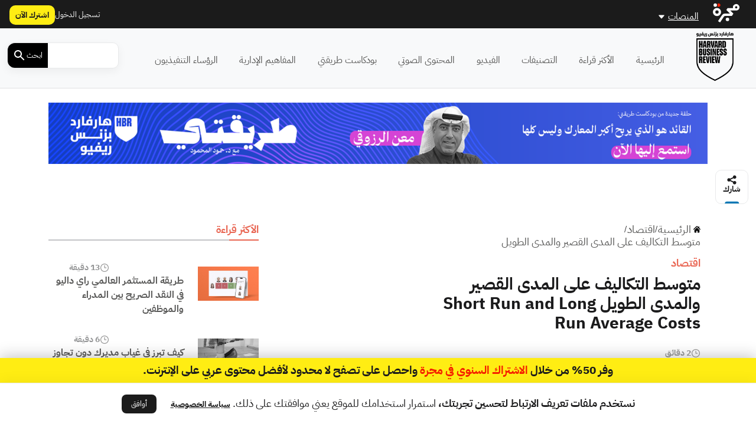

--- FILE ---
content_type: text/html; charset=UTF-8
request_url: https://hbrarabic.com/wp-admin/admin-ajax.php?action=load_widget&slug=template-parts%2Fwidgets%2Fmost-read-posts&name=&args=%5B%5D&post_id=395031
body_size: 1656
content:
<div class="main-sidebar sticky-sidebar py-5">
    <div class="sidebar-title title-with-border">
        <h2>الأكثر قراءة</h2>
    </div>
    
                    <div class="sidebar-body">
            <div class="row py-2">
                <div class="col-4 col-md-4">
                    <div class="image py-3">
                        <a href="https://hbrarabic.com/%d8%a7%d9%84%d9%86%d9%82%d8%af-%d8%a7%d9%84%d8%b5%d8%b1%d9%8a%d8%ad-%d8%a8%d9%8a%d9%86-%d8%a7%d9%84%d9%85%d8%af%d8%b1%d8%a7%d8%a1-%d9%88%d8%a7%d9%84%d9%85%d9%88%d8%b8%d9%81%d9%8a%d9%86/" title="طريقة المستثمر العالمي راي داليو في النقد الصريح بين المدراء والموظفين">
                            <img width="1200" height="675" src="https://media.majarracdn.cloud/hbr/2026/01/cfhuIAHU-HBR_01-1-1200x675.jpg" class="attachment-post-thumbnail size-post-thumbnail wp-post-image" alt="" decoding="async" loading="lazy" srcset="https://media.majarracdn.cloud/hbr/2026/01/cfhuIAHU-HBR_01-1-444x250.jpg 444w, https://media.majarracdn.cloud/hbr/2026/01/cfhuIAHU-HBR_01-1-889x500.jpg 889w, https://media.majarracdn.cloud/hbr/2026/01/cfhuIAHU-HBR_01-1-1200x675.jpg 1200w" sizes="auto, (max-width: 1200px) 100vw, 1200px" />                        </a>
                    </div>
                </div>
                <div class="col-8 col-md-8">
                    <div class="row">
                        <div class="col-6 col-md-6">
                            <div class="category">
                                                            </div>
                        </div>
                        <div class="col-6 col-md-6">
                            <div class="duration">
                        <img width="20" height="20" src="https://hbrarabic.com/wp-content/themes/majarra/img/clock.svg" alt="">
                13 دقيقة</div>                        </div>
                        <h3 class="title">
                            <a href="https://hbrarabic.com/%d8%a7%d9%84%d9%86%d9%82%d8%af-%d8%a7%d9%84%d8%b5%d8%b1%d9%8a%d8%ad-%d8%a8%d9%8a%d9%86-%d8%a7%d9%84%d9%85%d8%af%d8%b1%d8%a7%d8%a1-%d9%88%d8%a7%d9%84%d9%85%d9%88%d8%b8%d9%81%d9%8a%d9%86/">
                                طريقة المستثمر العالمي راي داليو في النقد الصريح بين المدراء والموظفين                            </a>
                        </h3>
                        <!--                        <div class="date">-->
                        <!--                            -->                        <!--                        </div>-->
                    </div>
                </div>
            </div>
        </div>
                    <div class="sidebar-body">
            <div class="row py-2">
                <div class="col-4 col-md-4">
                    <div class="image py-3">
                        <a href="https://hbrarabic.com/%d8%a7%d9%84%d8%a8%d8%b1%d9%88%d8%b2-%d8%b9%d9%86%d8%af-%d8%ba%d9%8a%d8%a7%d8%a8-%d9%85%d8%af%d9%8a%d8%b1%d9%83-%d8%af%d9%88%d9%86-%d8%aa%d8%ac%d8%a7%d9%88%d8%b2%d9%87/" title="كيف تبرز في غياب مديرك دون تجاوز صلاحياته؟">
                            <img width="1536" height="864" src="https://media.majarracdn.cloud/hbr/2025/10/imagehbra-261.webp" class="attachment-post-thumbnail size-post-thumbnail wp-post-image" alt="إجازة أمومة" decoding="async" loading="lazy" />                        </a>
                    </div>
                </div>
                <div class="col-8 col-md-8">
                    <div class="row">
                        <div class="col-6 col-md-6">
                            <div class="category">
                                                            </div>
                        </div>
                        <div class="col-6 col-md-6">
                            <div class="duration">
                        <img width="20" height="20" src="https://hbrarabic.com/wp-content/themes/majarra/img/clock.svg" alt="">
                6 دقيقة</div>                        </div>
                        <h3 class="title">
                            <a href="https://hbrarabic.com/%d8%a7%d9%84%d8%a8%d8%b1%d9%88%d8%b2-%d8%b9%d9%86%d8%af-%d8%ba%d9%8a%d8%a7%d8%a8-%d9%85%d8%af%d9%8a%d8%b1%d9%83-%d8%af%d9%88%d9%86-%d8%aa%d8%ac%d8%a7%d9%88%d8%b2%d9%87/">
                                كيف تبرز في غياب مديرك دون تجاوز صلاحياته؟                            </a>
                        </h3>
                        <!--                        <div class="date">-->
                        <!--                            -->                        <!--                        </div>-->
                    </div>
                </div>
            </div>
        </div>
                    <div class="sidebar-body">
            <div class="row py-2">
                <div class="col-4 col-md-4">
                    <div class="image py-3">
                        <a href="https://hbrarabic.com/%d8%a7%d9%84%d8%aa%d9%86%d9%82%d9%84-%d8%a8%d9%8a%d9%86-%d8%a7%d9%84%d9%85%d9%87%d8%a7%d9%85-%d9%88%d8%a7%d9%84%d8%b9%d9%85%d9%84-%d8%a8%d8%a7%d9%84%d8%aa%d8%b3%d9%84%d8%b3%d9%84/" title="أيهما أفضل: التنقل السريع بين المهام أم العمل عليها بالتسلسل؟">
                            <img width="1200" height="675" src="https://media.majarracdn.cloud/hbr/2025/10/JAN15_19_200521062-001-1200x675.jpg" class="attachment-post-thumbnail size-post-thumbnail wp-post-image" alt="المهام بالتسلسل" decoding="async" loading="lazy" />                        </a>
                    </div>
                </div>
                <div class="col-8 col-md-8">
                    <div class="row">
                        <div class="col-6 col-md-6">
                            <div class="category">
                                                            </div>
                        </div>
                        <div class="col-6 col-md-6">
                            <div class="duration">
                        <img width="20" height="20" src="https://hbrarabic.com/wp-content/themes/majarra/img/clock.svg" alt="">
                5 دقيقة</div>                        </div>
                        <h3 class="title">
                            <a href="https://hbrarabic.com/%d8%a7%d9%84%d8%aa%d9%86%d9%82%d9%84-%d8%a8%d9%8a%d9%86-%d8%a7%d9%84%d9%85%d9%87%d8%a7%d9%85-%d9%88%d8%a7%d9%84%d8%b9%d9%85%d9%84-%d8%a8%d8%a7%d9%84%d8%aa%d8%b3%d9%84%d8%b3%d9%84/">
                                أيهما أفضل: التنقل السريع بين المهام أم العمل عليها بالتسلسل؟                            </a>
                        </h3>
                        <!--                        <div class="date">-->
                        <!--                            -->                        <!--                        </div>-->
                    </div>
                </div>
            </div>
        </div>
                    <div class="sidebar-body">
            <div class="row py-2">
                <div class="col-4 col-md-4">
                    <div class="image py-3">
                        <a href="https://hbrarabic.com/%d8%a7%d9%84%d8%aa%d8%ad%d8%af%d9%8a-%d8%a7%d9%84%d8%ad%d9%82%d9%8a%d9%82%d9%8a-%d9%84%d9%84%d8%a7%d8%a8%d8%aa%d9%83%d8%a7%d8%b1/" title="التحدي الحقيقي للابتكار في القطاع الحكومي العربي">
                            <img width="1200" height="675" src="https://media.majarracdn.cloud/hbr/2026/01/SWxWBDBh-45-1200x675.jpg" class="attachment-post-thumbnail size-post-thumbnail wp-post-image" alt="" decoding="async" loading="lazy" srcset="https://media.majarracdn.cloud/hbr/2026/01/SWxWBDBh-45-444x250.jpg 444w, https://media.majarracdn.cloud/hbr/2026/01/SWxWBDBh-45-889x500.jpg 889w, https://media.majarracdn.cloud/hbr/2026/01/SWxWBDBh-45-1200x675.jpg 1200w" sizes="auto, (max-width: 1200px) 100vw, 1200px" />                        </a>
                    </div>
                </div>
                <div class="col-8 col-md-8">
                    <div class="row">
                        <div class="col-6 col-md-6">
                            <div class="category">
                                                            </div>
                        </div>
                        <div class="col-6 col-md-6">
                            <div class="duration">
                        <img width="20" height="20" src="https://hbrarabic.com/wp-content/themes/majarra/img/clock.svg" alt="">
                5 دقيقة</div>                        </div>
                        <h3 class="title">
                            <a href="https://hbrarabic.com/%d8%a7%d9%84%d8%aa%d8%ad%d8%af%d9%8a-%d8%a7%d9%84%d8%ad%d9%82%d9%8a%d9%82%d9%8a-%d9%84%d9%84%d8%a7%d8%a8%d8%aa%d9%83%d8%a7%d8%b1/">
                                التحدي الحقيقي للابتكار في القطاع الحكومي العربي                            </a>
                        </h3>
                        <!--                        <div class="date">-->
                        <!--                            -->                        <!--                        </div>-->
                    </div>
                </div>
            </div>
        </div>
                    <div class="sidebar-body">
            <div class="row py-2">
                <div class="col-4 col-md-4">
                    <div class="image py-3">
                        <a href="https://hbrarabic.com/%d8%a7%d9%84%d8%b0%d9%83%d8%a7%d8%a1-%d8%a7%d9%84%d8%a7%d8%b5%d8%b7%d9%86%d8%a7%d8%b9%d9%8a-%d9%88%d8%b7%d8%b1%d9%8a%d9%82%d8%a9-%d8%a7%d9%84%d8%b9%d9%85%d9%84/" title="كيف يغير الذكاء الاصطناعي طريقة تعلمنا في العمل؟">
                            <img width="1350" height="764" src="https://media.majarracdn.cloud/hbr/2026/01/zXsHv4AR-15631363.png" class="attachment-post-thumbnail size-post-thumbnail wp-post-image" alt="طرق تعلم الموظفين" decoding="async" loading="lazy" srcset="https://media.majarracdn.cloud/hbr/2026/01/zXsHv4AR-15631363-442x250.png 442w, https://media.majarracdn.cloud/hbr/2026/01/zXsHv4AR-15631363-884x500.png 884w, https://media.majarracdn.cloud/hbr/2026/01/zXsHv4AR-15631363.png 1350w" sizes="auto, (max-width: 1350px) 100vw, 1350px" />                        </a>
                    </div>
                </div>
                <div class="col-8 col-md-8">
                    <div class="row">
                        <div class="col-6 col-md-6">
                            <div class="category">
                                                            </div>
                        </div>
                        <div class="col-6 col-md-6">
                            <div class="duration">
                        <img width="20" height="20" src="https://hbrarabic.com/wp-content/themes/majarra/img/clock.svg" alt="">
                5 دقيقة</div>                        </div>
                        <h3 class="title">
                            <a href="https://hbrarabic.com/%d8%a7%d9%84%d8%b0%d9%83%d8%a7%d8%a1-%d8%a7%d9%84%d8%a7%d8%b5%d8%b7%d9%86%d8%a7%d8%b9%d9%8a-%d9%88%d8%b7%d8%b1%d9%8a%d9%82%d8%a9-%d8%a7%d9%84%d8%b9%d9%85%d9%84/">
                                كيف يغير الذكاء الاصطناعي طريقة تعلمنا في العمل؟                            </a>
                        </h3>
                        <!--                        <div class="date">-->
                        <!--                            -->                        <!--                        </div>-->
                    </div>
                </div>
            </div>
        </div>
                    <div class="sidebar-body">
            <div class="row py-2">
                <div class="col-4 col-md-4">
                    <div class="image py-3">
                        <a href="https://hbrarabic.com/%d8%a3%d8%b3%d8%a6%d9%84%d8%a9-%d9%84%d8%aa%d8%b7%d9%88%d9%8a%d8%b1-%d8%a7%d8%b3%d8%aa%d8%b1%d8%a7%d8%aa%d9%8a%d8%ac%d9%8a%d8%a9-%d8%b4%d8%b1%d9%83%d8%aa%d9%83/" title="3 أسئلة لتطوير استراتيجية شركتك في عصر الذكاء الاصطناعي">
                            <img width="1200" height="675" src="https://media.majarracdn.cloud/hbr/2026/01/OEwtaPYA-1322398503.png" class="attachment-post-thumbnail size-post-thumbnail wp-post-image" alt="استراتيجية الشركات" decoding="async" loading="lazy" srcset="https://media.majarracdn.cloud/hbr/2026/01/OEwtaPYA-1322398503-444x250.png 444w, https://media.majarracdn.cloud/hbr/2026/01/OEwtaPYA-1322398503-889x500.png 889w, https://media.majarracdn.cloud/hbr/2026/01/OEwtaPYA-1322398503.png 1200w" sizes="auto, (max-width: 1200px) 100vw, 1200px" />                        </a>
                    </div>
                </div>
                <div class="col-8 col-md-8">
                    <div class="row">
                        <div class="col-6 col-md-6">
                            <div class="category">
                                                            </div>
                        </div>
                        <div class="col-6 col-md-6">
                            <div class="duration">
                        <img width="20" height="20" src="https://hbrarabic.com/wp-content/themes/majarra/img/clock.svg" alt="">
                6 دقيقة</div>                        </div>
                        <h3 class="title">
                            <a href="https://hbrarabic.com/%d8%a3%d8%b3%d8%a6%d9%84%d8%a9-%d9%84%d8%aa%d8%b7%d9%88%d9%8a%d8%b1-%d8%a7%d8%b3%d8%aa%d8%b1%d8%a7%d8%aa%d9%8a%d8%ac%d9%8a%d8%a9-%d8%b4%d8%b1%d9%83%d8%aa%d9%83/">
                                3 أسئلة لتطوير استراتيجية شركتك في عصر الذكاء الاصطناعي                            </a>
                        </h3>
                        <!--                        <div class="date">-->
                        <!--                            -->                        <!--                        </div>-->
                    </div>
                </div>
            </div>
        </div>
                    <div class="sidebar-body">
            <div class="row py-2">
                <div class="col-4 col-md-4">
                    <div class="image py-3">
                        <a href="https://hbrarabic.com/%d8%af%d9%85%d8%ac-%d8%a7%d9%84%d8%b0%d9%83%d8%a7%d8%a1-%d8%a7%d9%84%d8%a7%d8%b5%d8%b7%d9%86%d8%a7%d8%b9%d9%8a-%d9%81%d9%8a-%d8%a7%d9%84%d8%b9%d9%85%d9%84/" title="ما المهارات التي يحتاج إليها كل موظف لدمج الذكاء الاصطناعي في مهامه اليومية؟">
                            <img width="1200" height="675" src="https://media.majarracdn.cloud/hbr/2025/10/imagehbra-33.webp" class="attachment-post-thumbnail size-post-thumbnail wp-post-image" alt="الذكاء الاصطناعي التوليدي" decoding="async" loading="lazy" />                        </a>
                    </div>
                </div>
                <div class="col-8 col-md-8">
                    <div class="row">
                        <div class="col-6 col-md-6">
                            <div class="category">
                                                            </div>
                        </div>
                        <div class="col-6 col-md-6">
                            <div class="duration">
                        <img width="20" height="20" src="https://hbrarabic.com/wp-content/themes/majarra/img/clock.svg" alt="">
                6 دقيقة</div>                        </div>
                        <h3 class="title">
                            <a href="https://hbrarabic.com/%d8%af%d9%85%d8%ac-%d8%a7%d9%84%d8%b0%d9%83%d8%a7%d8%a1-%d8%a7%d9%84%d8%a7%d8%b5%d8%b7%d9%86%d8%a7%d8%b9%d9%8a-%d9%81%d9%8a-%d8%a7%d9%84%d8%b9%d9%85%d9%84/">
                                ما المهارات التي يحتاج إليها كل موظف لدمج الذكاء الاصطناعي في مهامه اليومية؟                            </a>
                        </h3>
                        <!--                        <div class="date">-->
                        <!--                            -->                        <!--                        </div>-->
                    </div>
                </div>
            </div>
        </div>
                    <div class="sidebar-body">
            <div class="row py-2">
                <div class="col-4 col-md-4">
                    <div class="image py-3">
                        <a href="https://hbrarabic.com/%d8%a7%d9%84%d8%aa%d8%ad%d9%88%d9%84-%d8%a7%d9%84%d8%a7%d9%82%d8%aa%d8%b5%d8%a7%d8%af%d9%8a-%d9%81%d9%8a-%d8%a7%d9%84%d8%a5%d9%85%d8%a7%d8%b1%d8%a7%d8%aa/" title="كيف تسهم حلول الخزانة الذكية في تعزيز التحول الاقتصادي في الإمارات؟">
                            <img width="1200" height="675" src="https://media.majarracdn.cloud/hbr/2025/10/cloud-solutions-1200x675.jpg" class="attachment-post-thumbnail size-post-thumbnail wp-post-image" alt="التحول الاقتصادي في الإمارات" decoding="async" loading="lazy" />                        </a>
                    </div>
                </div>
                <div class="col-8 col-md-8">
                    <div class="row">
                        <div class="col-6 col-md-6">
                            <div class="category">
                                                                    <a href="https://www.jpmorgan.com/payments/payments-global" style="white-space: nowrap;">
                                        محتوى من جي بي مورغان باي...                                    </a>


                                                                        <!--<a href="--><!--/">--><!--</a>-->
                                    <!--  -->                                                            </div>
                        </div>
                        <div class="col-6 col-md-6">
                            <div class="duration">
                        <img width="20" height="20" src="https://hbrarabic.com/wp-content/themes/majarra/img/clock.svg" alt="">
                6 دقيقة</div>                        </div>
                        <h3 class="title">
                            <a href="https://hbrarabic.com/%d8%a7%d9%84%d8%aa%d8%ad%d9%88%d9%84-%d8%a7%d9%84%d8%a7%d9%82%d8%aa%d8%b5%d8%a7%d8%af%d9%8a-%d9%81%d9%8a-%d8%a7%d9%84%d8%a5%d9%85%d8%a7%d8%b1%d8%a7%d8%aa/">
                                كيف تسهم حلول الخزانة الذكية في تعزيز التحول الاقتصادي في الإمارات؟                            </a>
                        </h3>
                        <!--                        <div class="date">-->
                        <!--                            -->                        <!--                        </div>-->
                    </div>
                </div>
            </div>
        </div>
                    <div class="sidebar-body">
            <div class="row py-2">
                <div class="col-4 col-md-4">
                    <div class="image py-3">
                        <a href="https://hbrarabic.com/%d8%a7%d9%84%d8%a3%d9%85%d9%86-%d8%a7%d9%84%d8%ba%d8%b0%d8%a7%d8%a6%d9%8a-%d9%81%d9%8a-%d8%b5%d9%85%d9%8a%d9%85-%d8%a7%d9%84%d8%a7%d8%b3%d8%aa%d8%af%d8%a7%d9%85%d8%a9/" title="الأمن الغذائي في صميم الاستدامة: كيف تدعم المراعي مستهدفات رؤية 2030؟">
                            <img width="1200" height="675" src="https://media.majarracdn.cloud/hbr/2025/11/ljbsYmbW-almarai-photo.png" class="attachment-post-thumbnail size-post-thumbnail wp-post-image" alt="الأمن الغذائي" decoding="async" loading="lazy" srcset="https://media.majarracdn.cloud/hbr/2025/11/ljbsYmbW-almarai-photo-444x250.png 444w, https://media.majarracdn.cloud/hbr/2025/11/ljbsYmbW-almarai-photo-889x500.png 889w, https://media.majarracdn.cloud/hbr/2025/11/ljbsYmbW-almarai-photo.png 1200w" sizes="auto, (max-width: 1200px) 100vw, 1200px" />                        </a>
                    </div>
                </div>
                <div class="col-8 col-md-8">
                    <div class="row">
                        <div class="col-6 col-md-6">
                            <div class="category">
                                                                    <a href="https://www.almarai.com/en/corporate/media-center/almarai-news" style="white-space: nowrap;">
                                        محتوى من شركة المراعي                                    </a>


                                                                        <!--<a href="--><!--/">--><!--</a>-->
                                    <!--  -->                                                            </div>
                        </div>
                        <div class="col-6 col-md-6">
                            <div class="duration">
                        <img width="20" height="20" src="https://hbrarabic.com/wp-content/themes/majarra/img/clock.svg" alt="">
                4 دقيقة</div>                        </div>
                        <h3 class="title">
                            <a href="https://hbrarabic.com/%d8%a7%d9%84%d8%a3%d9%85%d9%86-%d8%a7%d9%84%d8%ba%d8%b0%d8%a7%d8%a6%d9%8a-%d9%81%d9%8a-%d8%b5%d9%85%d9%8a%d9%85-%d8%a7%d9%84%d8%a7%d8%b3%d8%aa%d8%af%d8%a7%d9%85%d8%a9/">
                                الأمن الغذائي في صميم الاستدامة: كيف تدعم المراعي مستهدفات رؤية 2030؟                            </a>
                        </h3>
                        <!--                        <div class="date">-->
                        <!--                            -->                        <!--                        </div>-->
                    </div>
                </div>
            </div>
        </div>
        </div>

--- FILE ---
content_type: text/html; charset=UTF-8
request_url: https://hbrarabic.com/wp-admin/admin-ajax.php?action=load_widget&slug=template-parts%2Fwidgets%2Frecommended-posts&name=&args=%7B%22post_id%22%3A395031%7D&post_id=395031
body_size: 748
content:


<div class="sidebar-title title-with-border py-4">
    <h2>ذات صلة</h2>
</div>
<div class="recommended-posts">
    <div class="row">
                    <div class="col-12 col-md-6 col-xl-4 related-posts">
                <div class="concept-loop mb-4">
    <div class="card">
        <a href="https://hbrarabic.com/المفاهيم-الإدارية/%d9%85%d8%aa%d9%88%d8%b3%d8%b7-%d8%a7%d9%84%d8%aa%d9%83%d9%84%d9%81%d8%a9-%d8%a7%d9%84%d8%a5%d8%ac%d9%85%d8%a7%d9%84%d9%8a%d8%a9/">
            <div class="img-hover-zoom">
                <div class="overlay img-overlay">
                    <img width="40" height="40" src="https://hbrarabic.com/wp-content/themes/majarra/img/idea.svg" alt="">
                </div>
            </div>
        </a>
        <div class="card-body p-2">
            <div class="row card-details">
                <div class="col-6 col-md-6">
<!--                    <div class="category">-->
<!--                        --><!--                        --><!--                                <a href="--><!--/">--><!--</a>-->
<!--                            --><!--                        --><!--                    </div>-->
                </div>
                <div class="col-6 col-md-6">
                    <div class="duration">
                        <img width="20" height="20" src="https://hbrarabic.com/wp-content/themes/majarra/img/clock.svg" alt="">
                2 دقائق </div>                </div>
            </div>
            <h3 class="card-title py-2">
                <a href="https://hbrarabic.com/المفاهيم-الإدارية/%d9%85%d8%aa%d9%88%d8%b3%d8%b7-%d8%a7%d9%84%d8%aa%d9%83%d9%84%d9%81%d8%a9-%d8%a7%d9%84%d8%a5%d8%ac%d9%85%d8%a7%d9%84%d9%8a%d8%a9/">
                    <div class="row">
                        <div class="col-6 col-md-6 title_ar">
                            متوسط التكلفة الإجمالية                        </div>
                        <div class="col-6 col-md-6 title_en">
                                                        Average Total Cost                        </div>
                    </div>
                </a>
            </h3>
            <div class="button-footer">
                <a href="https://hbrarabic.com/المفاهيم-الإدارية/%d9%85%d8%aa%d9%88%d8%b3%d8%b7-%d8%a7%d9%84%d8%aa%d9%83%d9%84%d9%81%d8%a9-%d8%a7%d9%84%d8%a5%d8%ac%d9%85%d8%a7%d9%84%d9%8a%d8%a9/">
                    اقرأ المزيد
                </a>
            </div>
        </div>
    </div>
</div>




            </div>
                    <div class="col-12 col-md-6 col-xl-4 related-posts">
                <div class="concept-loop mb-4">
    <div class="card">
        <a href="https://hbrarabic.com/المفاهيم-الإدارية/%d8%a7%d9%84%d9%85%d8%af%d9%89-%d8%a7%d9%84%d8%b7%d9%88%d9%8a%d9%84-%d9%88%d8%a7%d9%84%d9%85%d8%af%d9%89-%d8%a7%d9%84%d9%82%d8%b5%d9%8a%d8%b1/">
            <div class="img-hover-zoom">
                <div class="overlay img-overlay">
                    <img width="40" height="40" src="https://hbrarabic.com/wp-content/themes/majarra/img/idea.svg" alt="">
                </div>
            </div>
        </a>
        <div class="card-body p-2">
            <div class="row card-details">
                <div class="col-6 col-md-6">
<!--                    <div class="category">-->
<!--                        --><!--                        --><!--                                <a href="--><!--/">--><!--</a>-->
<!--                            --><!--                        --><!--                    </div>-->
                </div>
                <div class="col-6 col-md-6">
                    <div class="duration">
                        <img width="20" height="20" src="https://hbrarabic.com/wp-content/themes/majarra/img/clock.svg" alt="">
                2 دقائق </div>                </div>
            </div>
            <h3 class="card-title py-2">
                <a href="https://hbrarabic.com/المفاهيم-الإدارية/%d8%a7%d9%84%d9%85%d8%af%d9%89-%d8%a7%d9%84%d8%b7%d9%88%d9%8a%d9%84-%d9%88%d8%a7%d9%84%d9%85%d8%af%d9%89-%d8%a7%d9%84%d9%82%d8%b5%d9%8a%d8%b1/">
                    <div class="row">
                        <div class="col-6 col-md-6 title_ar">
                            المدى الطويل والمدى القصير                        </div>
                        <div class="col-6 col-md-6 title_en">
                                                        Long Run and Short Run                        </div>
                    </div>
                </a>
            </h3>
            <div class="button-footer">
                <a href="https://hbrarabic.com/المفاهيم-الإدارية/%d8%a7%d9%84%d9%85%d8%af%d9%89-%d8%a7%d9%84%d8%b7%d9%88%d9%8a%d9%84-%d9%88%d8%a7%d9%84%d9%85%d8%af%d9%89-%d8%a7%d9%84%d9%82%d8%b5%d9%8a%d8%b1/">
                    اقرأ المزيد
                </a>
            </div>
        </div>
    </div>
</div>




            </div>
                    <div class="col-12 col-md-6 col-xl-4 related-posts">
                <div class="concept-loop mb-4">
    <div class="card">
        <a href="https://hbrarabic.com/المفاهيم-الإدارية/%d8%a7%d9%84%d8%aa%d9%83%d8%a7%d9%84%d9%8a%d9%81-%d8%a7%d9%84%d8%ad%d8%af%d9%8a%d8%a9-%d8%b7%d9%88%d9%8a%d9%84%d8%a9-%d8%a7%d9%84%d8%a3%d8%ac%d9%84/">
            <div class="img-hover-zoom">
                <div class="overlay img-overlay">
                    <img width="40" height="40" src="https://hbrarabic.com/wp-content/themes/majarra/img/idea.svg" alt="">
                </div>
            </div>
        </a>
        <div class="card-body p-2">
            <div class="row card-details">
                <div class="col-6 col-md-6">
<!--                    <div class="category">-->
<!--                        --><!--                        --><!--                                <a href="--><!--/">--><!--</a>-->
<!--                            --><!--                        --><!--                    </div>-->
                </div>
                <div class="col-6 col-md-6">
                    <div class="duration">
                        <img width="20" height="20" src="https://hbrarabic.com/wp-content/themes/majarra/img/clock.svg" alt="">
                1 دقيقة</div>                </div>
            </div>
            <h3 class="card-title py-2">
                <a href="https://hbrarabic.com/المفاهيم-الإدارية/%d8%a7%d9%84%d8%aa%d9%83%d8%a7%d9%84%d9%8a%d9%81-%d8%a7%d9%84%d8%ad%d8%af%d9%8a%d8%a9-%d8%b7%d9%88%d9%8a%d9%84%d8%a9-%d8%a7%d9%84%d8%a3%d8%ac%d9%84/">
                    <div class="row">
                        <div class="col-6 col-md-6 title_ar">
                            التكاليف الحدية طويلة الأجل                        </div>
                        <div class="col-6 col-md-6 title_en">
                                                        Long Run Marginal Cost                        </div>
                    </div>
                </a>
            </h3>
            <div class="button-footer">
                <a href="https://hbrarabic.com/المفاهيم-الإدارية/%d8%a7%d9%84%d8%aa%d9%83%d8%a7%d9%84%d9%8a%d9%81-%d8%a7%d9%84%d8%ad%d8%af%d9%8a%d8%a9-%d8%b7%d9%88%d9%8a%d9%84%d8%a9-%d8%a7%d9%84%d8%a3%d8%ac%d9%84/">
                    اقرأ المزيد
                </a>
            </div>
        </div>
    </div>
</div>




            </div>
                    <div class="col-12 col-md-6 col-xl-4 related-posts">
                <div class="concept-loop mb-4">
    <div class="card">
        <a href="https://hbrarabic.com/المفاهيم-الإدارية/%d8%b0%d8%a7%d9%83%d8%b1%d8%a9-%d9%82%d8%b5%d9%8a%d8%b1%d8%a9-%d8%a7%d9%84%d9%85%d8%af%d9%89/">
            <div class="img-hover-zoom">
                <div class="overlay img-overlay">
                    <img width="40" height="40" src="https://hbrarabic.com/wp-content/themes/majarra/img/idea.svg" alt="">
                </div>
            </div>
        </a>
        <div class="card-body p-2">
            <div class="row card-details">
                <div class="col-6 col-md-6">
<!--                    <div class="category">-->
<!--                        --><!--                        --><!--                                <a href="--><!--/">--><!--</a>-->
<!--                            --><!--                        --><!--                    </div>-->
                </div>
                <div class="col-6 col-md-6">
                    <div class="duration">
                        <img width="20" height="20" src="https://hbrarabic.com/wp-content/themes/majarra/img/clock.svg" alt="">
                1 دقيقة</div>                </div>
            </div>
            <h3 class="card-title py-2">
                <a href="https://hbrarabic.com/المفاهيم-الإدارية/%d8%b0%d8%a7%d9%83%d8%b1%d8%a9-%d9%82%d8%b5%d9%8a%d8%b1%d8%a9-%d8%a7%d9%84%d9%85%d8%af%d9%89/">
                    <div class="row">
                        <div class="col-6 col-md-6 title_ar">
                            ذاكرة قصيرة المدى                        </div>
                        <div class="col-6 col-md-6 title_en">
                                                        Short Term Memory. STM                        </div>
                    </div>
                </a>
            </h3>
            <div class="button-footer">
                <a href="https://hbrarabic.com/المفاهيم-الإدارية/%d8%b0%d8%a7%d9%83%d8%b1%d8%a9-%d9%82%d8%b5%d9%8a%d8%b1%d8%a9-%d8%a7%d9%84%d9%85%d8%af%d9%89/">
                    اقرأ المزيد
                </a>
            </div>
        </div>
    </div>
</div>




            </div>
                    <div class="col-12 col-md-6 col-xl-4 related-posts">
                <div class="concept-loop mb-4">
    <div class="card">
        <a href="https://hbrarabic.com/المفاهيم-الإدارية/%d8%a3%d9%87%d8%af%d8%a7%d9%81-%d9%82%d8%b5%d9%8a%d8%b1%d8%a9-%d8%a7%d9%84%d9%85%d8%af%d9%89/">
            <div class="img-hover-zoom">
                <div class="overlay img-overlay">
                    <img width="40" height="40" src="https://hbrarabic.com/wp-content/themes/majarra/img/idea.svg" alt="">
                </div>
            </div>
        </a>
        <div class="card-body p-2">
            <div class="row card-details">
                <div class="col-6 col-md-6">
<!--                    <div class="category">-->
<!--                        --><!--                        --><!--                                <a href="--><!--/">--><!--</a>-->
<!--                            --><!--                        --><!--                    </div>-->
                </div>
                <div class="col-6 col-md-6">
                    <div class="duration">
                        <img width="20" height="20" src="https://hbrarabic.com/wp-content/themes/majarra/img/clock.svg" alt="">
                2 دقائق </div>                </div>
            </div>
            <h3 class="card-title py-2">
                <a href="https://hbrarabic.com/المفاهيم-الإدارية/%d8%a3%d9%87%d8%af%d8%a7%d9%81-%d9%82%d8%b5%d9%8a%d8%b1%d8%a9-%d8%a7%d9%84%d9%85%d8%af%d9%89/">
                    <div class="row">
                        <div class="col-6 col-md-6 title_ar">
                            أهداف قصيرة المدى                        </div>
                        <div class="col-6 col-md-6 title_en">
                                                        Short Term Goals                        </div>
                    </div>
                </a>
            </h3>
            <div class="button-footer">
                <a href="https://hbrarabic.com/المفاهيم-الإدارية/%d8%a3%d9%87%d8%af%d8%a7%d9%81-%d9%82%d8%b5%d9%8a%d8%b1%d8%a9-%d8%a7%d9%84%d9%85%d8%af%d9%89/">
                    اقرأ المزيد
                </a>
            </div>
        </div>
    </div>
</div>




            </div>
                    <div class="col-12 col-md-6 col-xl-4 related-posts">
                <div class="concept-loop mb-4">
    <div class="card">
        <a href="https://hbrarabic.com/المفاهيم-الإدارية/%d8%a3%d9%87%d8%af%d8%a7%d9%81-%d9%85%d8%aa%d9%88%d8%b3%d8%b7%d8%a9-%d8%a7%d9%84%d9%85%d8%af%d9%89/">
            <div class="img-hover-zoom">
                <div class="overlay img-overlay">
                    <img width="40" height="40" src="https://hbrarabic.com/wp-content/themes/majarra/img/idea.svg" alt="">
                </div>
            </div>
        </a>
        <div class="card-body p-2">
            <div class="row card-details">
                <div class="col-6 col-md-6">
<!--                    <div class="category">-->
<!--                        --><!--                        --><!--                                <a href="--><!--/">--><!--</a>-->
<!--                            --><!--                        --><!--                    </div>-->
                </div>
                <div class="col-6 col-md-6">
                    <div class="duration">
                        <img width="20" height="20" src="https://hbrarabic.com/wp-content/themes/majarra/img/clock.svg" alt="">
                1 دقيقة</div>                </div>
            </div>
            <h3 class="card-title py-2">
                <a href="https://hbrarabic.com/المفاهيم-الإدارية/%d8%a3%d9%87%d8%af%d8%a7%d9%81-%d9%85%d8%aa%d9%88%d8%b3%d8%b7%d8%a9-%d8%a7%d9%84%d9%85%d8%af%d9%89/">
                    <div class="row">
                        <div class="col-6 col-md-6 title_ar">
                            أهداف متوسطة المدى                        </div>
                        <div class="col-6 col-md-6 title_en">
                                                        Medium Term Goals                        </div>
                    </div>
                </a>
            </h3>
            <div class="button-footer">
                <a href="https://hbrarabic.com/المفاهيم-الإدارية/%d8%a3%d9%87%d8%af%d8%a7%d9%81-%d9%85%d8%aa%d9%88%d8%b3%d8%b7%d8%a9-%d8%a7%d9%84%d9%85%d8%af%d9%89/">
                    اقرأ المزيد
                </a>
            </div>
        </div>
    </div>
</div>




            </div>
                    <div class="col-12 col-md-6 col-xl-4 related-posts">
                <div class="concept-loop mb-4">
    <div class="card">
        <a href="https://hbrarabic.com/المفاهيم-الإدارية/%d8%a3%d9%87%d8%af%d8%a7%d9%81-%d8%b7%d9%88%d9%8a%d9%84%d8%a9-%d8%a7%d9%84%d9%85%d8%af%d9%89/">
            <div class="img-hover-zoom">
                <div class="overlay img-overlay">
                    <img width="40" height="40" src="https://hbrarabic.com/wp-content/themes/majarra/img/idea.svg" alt="">
                </div>
            </div>
        </a>
        <div class="card-body p-2">
            <div class="row card-details">
                <div class="col-6 col-md-6">
<!--                    <div class="category">-->
<!--                        --><!--                        --><!--                                <a href="--><!--/">--><!--</a>-->
<!--                            --><!--                        --><!--                    </div>-->
                </div>
                <div class="col-6 col-md-6">
                    <div class="duration">
                        <img width="20" height="20" src="https://hbrarabic.com/wp-content/themes/majarra/img/clock.svg" alt="">
                1 دقيقة</div>                </div>
            </div>
            <h3 class="card-title py-2">
                <a href="https://hbrarabic.com/المفاهيم-الإدارية/%d8%a3%d9%87%d8%af%d8%a7%d9%81-%d8%b7%d9%88%d9%8a%d9%84%d8%a9-%d8%a7%d9%84%d9%85%d8%af%d9%89/">
                    <div class="row">
                        <div class="col-6 col-md-6 title_ar">
                            أهداف طويلة المدى                        </div>
                        <div class="col-6 col-md-6 title_en">
                                                        Long Term Goals                        </div>
                    </div>
                </a>
            </h3>
            <div class="button-footer">
                <a href="https://hbrarabic.com/المفاهيم-الإدارية/%d8%a3%d9%87%d8%af%d8%a7%d9%81-%d8%b7%d9%88%d9%8a%d9%84%d8%a9-%d8%a7%d9%84%d9%85%d8%af%d9%89/">
                    اقرأ المزيد
                </a>
            </div>
        </div>
    </div>
</div>




            </div>
                    <div class="col-12 col-md-6 col-xl-4 related-posts">
                <div class="concept-loop mb-4">
    <div class="card">
        <a href="https://hbrarabic.com/المفاهيم-الإدارية/%d9%85%d9%86%d8%ad%d9%86%d9%8a%d8%a7%d8%aa-%d8%a7%d9%84%d8%aa%d9%83%d9%84%d9%81%d8%a9/">
            <div class="img-hover-zoom">
                <div class="overlay img-overlay">
                    <img width="40" height="40" src="https://hbrarabic.com/wp-content/themes/majarra/img/idea.svg" alt="">
                </div>
            </div>
        </a>
        <div class="card-body p-2">
            <div class="row card-details">
                <div class="col-6 col-md-6">
<!--                    <div class="category">-->
<!--                        --><!--                        --><!--                                <a href="--><!--/">--><!--</a>-->
<!--                            --><!--                        --><!--                    </div>-->
                </div>
                <div class="col-6 col-md-6">
                    <div class="duration">
                        <img width="20" height="20" src="https://hbrarabic.com/wp-content/themes/majarra/img/clock.svg" alt="">
                1 دقيقة</div>                </div>
            </div>
            <h3 class="card-title py-2">
                <a href="https://hbrarabic.com/المفاهيم-الإدارية/%d9%85%d9%86%d8%ad%d9%86%d9%8a%d8%a7%d8%aa-%d8%a7%d9%84%d8%aa%d9%83%d9%84%d9%81%d8%a9/">
                    <div class="row">
                        <div class="col-6 col-md-6 title_ar">
                            منحنيات التكلفة                        </div>
                        <div class="col-6 col-md-6 title_en">
                                                        Cost Curves                        </div>
                    </div>
                </a>
            </h3>
            <div class="button-footer">
                <a href="https://hbrarabic.com/المفاهيم-الإدارية/%d9%85%d9%86%d8%ad%d9%86%d9%8a%d8%a7%d8%aa-%d8%a7%d9%84%d8%aa%d9%83%d9%84%d9%81%d8%a9/">
                    اقرأ المزيد
                </a>
            </div>
        </div>
    </div>
</div>




            </div>
                    <div class="col-12 col-md-6 col-xl-4 related-posts">
                <div class="concept-loop mb-4">
    <div class="card">
        <a href="https://hbrarabic.com/المفاهيم-الإدارية/%d8%a7%d9%84%d8%aa%d9%83%d8%a7%d9%84%d9%8a%d9%81-%d8%a7%d9%84%d8%ab%d8%a7%d8%a8%d8%aa%d8%a9-%d9%88-%d8%a7%d9%84%d8%aa%d9%83%d8%a7%d9%84%d9%8a%d9%81-%d8%a7%d9%84%d9%85%d8%aa%d8%ba%d9%8a%d8%b1%d8%a9/">
            <div class="img-hover-zoom">
                <div class="overlay img-overlay">
                    <img width="40" height="40" src="https://hbrarabic.com/wp-content/themes/majarra/img/idea.svg" alt="">
                </div>
            </div>
        </a>
        <div class="card-body p-2">
            <div class="row card-details">
                <div class="col-6 col-md-6">
<!--                    <div class="category">-->
<!--                        --><!--                        --><!--                                <a href="--><!--/">--><!--</a>-->
<!--                            --><!--                        --><!--                    </div>-->
                </div>
                <div class="col-6 col-md-6">
                    <div class="duration">
                        <img width="20" height="20" src="https://hbrarabic.com/wp-content/themes/majarra/img/clock.svg" alt="">
                3 دقائق </div>                </div>
            </div>
            <h3 class="card-title py-2">
                <a href="https://hbrarabic.com/المفاهيم-الإدارية/%d8%a7%d9%84%d8%aa%d9%83%d8%a7%d9%84%d9%8a%d9%81-%d8%a7%d9%84%d8%ab%d8%a7%d8%a8%d8%aa%d8%a9-%d9%88-%d8%a7%d9%84%d8%aa%d9%83%d8%a7%d9%84%d9%8a%d9%81-%d8%a7%d9%84%d9%85%d8%aa%d8%ba%d9%8a%d8%b1%d8%a9/">
                    <div class="row">
                        <div class="col-6 col-md-6 title_ar">
                            التكاليف الثابتة والتكاليف المتغيرة                        </div>
                        <div class="col-6 col-md-6 title_en">
                                                        Fixed and Variable Costs                        </div>
                    </div>
                </a>
            </h3>
            <div class="button-footer">
                <a href="https://hbrarabic.com/المفاهيم-الإدارية/%d8%a7%d9%84%d8%aa%d9%83%d8%a7%d9%84%d9%8a%d9%81-%d8%a7%d9%84%d8%ab%d8%a7%d8%a8%d8%aa%d8%a9-%d9%88-%d8%a7%d9%84%d8%aa%d9%83%d8%a7%d9%84%d9%8a%d9%81-%d8%a7%d9%84%d9%85%d8%aa%d8%ba%d9%8a%d8%b1%d8%a9/">
                    اقرأ المزيد
                </a>
            </div>
        </div>
    </div>
</div>




            </div>
                    </div>
</div>


--- FILE ---
content_type: text/javascript; charset=utf-8
request_url: https://app.link/_r?sdk=web2.86.5&branch_key=key_live_chXWkSf18bsa4j7LGN1apfjnAxjb3esQ&callback=branch_callback__0
body_size: 75
content:
/**/ typeof branch_callback__0 === 'function' && branch_callback__0("1544639818897046682");